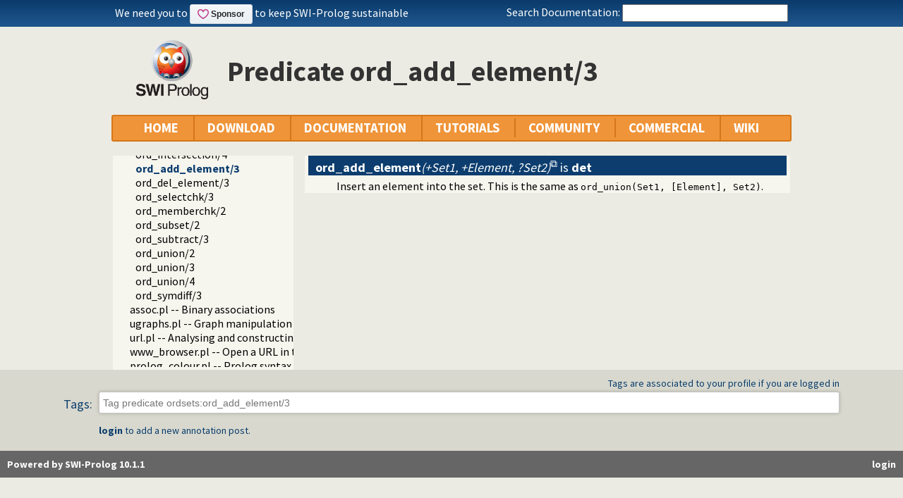

--- FILE ---
content_type: text/html; charset=UTF-8
request_url: https://www.swi-prolog.org/pldoc/doc_for?object=ordsets%3Aord_add_element/3
body_size: 7639
content:
<!DOCTYPE html>
<html>
<head>
<title>ordsets:ord_add_element/3</title>

<link rel="stylesheet" type="text/css" href="/css/footer.css">
<link rel="stylesheet" type="text/css" href="/css/plweb.css">
<link rel="stylesheet" type="text/css" href="/css/post.css">
<link rel="stylesheet" type="text/css" href="/css/swipl.css">
<link rel="stylesheet" type="text/css" href="/css/tags.css">
<script type="text/javascript" src="/js/jquery-3.6.0.min.js">

</script>
<link rel="stylesheet" type="text/css" href="/js/jquery/ui/jquery-ui.min.css">
<link rel="stylesheet" type="text/css" href="/js/markitup/sets/pldoc/style.css">
<link rel="stylesheet" type="text/css" href="/js/markitup/skins/markitup/style.css">
<link rel="stylesheet" type="text/css" href="/pldoc/res/pldoc.css">
<link rel="stylesheet" type="text/css" href="/css/annotation.css">
<script type="text/javascript" src="/js/jquery/menu.js">

</script>
<script type="text/javascript" src="/js/jquery/ui/jquery-ui.min.js">

</script>
<script type="text/javascript" src="/js/markitup/jquery.markitup.js">

</script>
<script type="text/javascript" src="/pldoc/res/pldoc.js">

</script>
<script type="text/javascript" src="/js/markitup/sets/pldoc/set.js">

</script>
<script type="text/javascript" src="/js/tagit/js/tag-it.min.js">

</script>
<link rel="stylesheet" type="text/css" href="/js/tagit/css/jquery.tagit.css">
<link rel="stylesheet" type="text/css" href="/js/tagit/css/tagit.ui-zendesk.css">
<meta http-equiv="content-type" content="text/html; charset=UTF-8">
<link rel="shortcut icon" href="/icons/favicon.ico">
<link rel="apple-touch-icon" href="/apple-touch-icon.png">

</head>
<body>
<div class="outer-container">
<div id="upper-header">

<table id="upper-header-contents">
<tr><td id="dyknow-container">Did you know ... 
<script type="text/javascript">

		   $(function() {
		     $.ajax({ url: "/dyk",
			      success: function(data) {
					   console.log(data);
			        $("#"+"dyknow-container").html(data);
			      }
		            });
		   });
		  
</script>
</td><td id="search-container"><span class="lbl">Search Documentation:</span>

<form action="/search" id="search-form">
<input name="for" id="for" value="">
<input id="submit-for" type="submit" value="Search">
<script type="text/javascript">

    $(function() {
	function htmlEncode(text) {
	  if ( !text ) return "";
	  return document.createElement('a')
			 .appendChild(document.createTextNode(text))
			 .parentNode
			 .innerHTML;
	}
	$("#"+"for").autocomplete({
	minLength: 1,
	delay: 0.3,
	source: "/autocomplete/ac_predicate",
	focus: function(event,ui) {
	  $("#"+"for").val(ui.item.label);
	  return false;
	},
	select: function(event,ui) {
	  $("#"+"for").val(ui.item.label);
	  window.location.href = ui.item.href;
	  return false;
	}
	})
	.data("ui-autocomplete")._renderItem = function(ul,item) {
	var label = String(htmlEncode(item.label)).replace(
	    htmlEncode(this.term),
	    "<span class=\"acmatch\">"+this.term+"</span>");
	var tag = item.tag ? " <i>["+item.tag+"]</i>" : "";
	return $("<li>")
	  .append("<a class=\""+item.class+"\">"+label+tag+"</a>")
	  .appendTo(ul)
	};
	});

</script>
</form>

</td></tr>
</table>

</div>

<table id="header-line-area">
<tr><td id="logo"><a href="http://www.swi-prolog.org"><img class="owl" src="/icons/swipl.png" alt="SWI-Prolog owl logo" title="SWI-Prolog owl logo"></a></td><td class="primary-header">Predicate ord_add_element/3</td></tr>
</table>


<div id="menubar">
<div class="menubar fixed-width">
<ul class="menubar-container">
<li><a href="/">HOME</a></li>
<li>DOWNLOAD
<ul>
<li><a href="/Download.html">SWI-Prolog</a></li>
<li><a href="/build/">Sources/building</a></li>
<li><a href="/Docker.html">Docker images</a></li>
<li><a href="/pack/list">Add-ons</a></li>
<li><a href="https://github.com/SWI-Prolog">Browse GIT<img class="ext-link" src="/icons/ext-link.png" alt="External"></a></li>
</ul>
</li>
<li>DOCUMENTATION
<ul>
<li><a href="/pldoc/refman/">Manual</a></li>
<li><a href="/pldoc/package/">Packages</a></li>
<li><a href="/FAQ/">FAQ</a></li>
<li><a href="/pldoc/man?section=cmdline">Command line</a></li>
<li><a href="/pldoc/package/pldoc.html">PlDoc</a></li>
<li>Bluffers<span class="arrow">&#x25B6;</span>
<ul>
<li><a href="/pldoc/man?section=syntax">Prolog syntax</a></li>
<li><a href="/pldoc/man?section=emacsbluff">PceEmacs</a></li>
<li><a href="/pldoc/man?section=htmlwrite">HTML generation</a></li>
</ul>
</li>
<li><a href="/license.html">License</a></li>
<li><a href="/Publications.html">Publications</a></li>
<li><a href="/pldoc/man?section=extensions">Rev 7 Extensions</a></li>
</ul>
</li>
<li>TUTORIALS
<ul>
<li>Beginner<span class="arrow">&#x25B6;</span>
<ul>
<li><a href="/pldoc/man?section=quickstart">Getting started</a></li>
<li><a href="http://lpn.swi-prolog.org/">Learn Prolog Now!<img class="ext-link" src="/icons/ext-link.png" alt="External"></a></li>
<li><a href="http://book.simply-logical.space/">Simply Logical<img class="ext-link" src="/icons/ext-link.png" alt="External"></a></li>
<li><a href="/pldoc/man?section=debugoverview">Debugger</a></li>
<li><a href="/IDE.html">Development tools</a></li>
</ul>
</li>
<li>Advanced<span class="arrow">&#x25B6;</span>
<ul>
<li><a href="http://chiselapp.com/user/ttmrichter/repository/gng/doc/trunk/output/tutorials/swiplmodtut.html">Modules<img class="ext-link" src="/icons/ext-link.png" alt="External"></a></li>
<li><a href="https://www.github.com/Anniepoo/swipldcgtut/blob/master/dcgcourse.adoc">Grammars (DCGs)<img class="ext-link" src="/icons/ext-link.png" alt="External"></a></li>
<li><a href="https://www.github.com/Anniepoo/swiplclpfd/blob/master/clpfd.adoc">clp(fd)<img class="ext-link" src="/icons/ext-link.png" alt="External"></a></li>
<li><a href="https://www.github.com/Anniepoo/swiplmessage/blob/master/message.adoc">Printing messages<img class="ext-link" src="/icons/ext-link.png" alt="External"></a></li>
<li><a href="http://chiselapp.com/user/ttmrichter/repository/swipldoctut/doc/tip/doc/tutorial.html">PlDoc<img class="ext-link" src="/icons/ext-link.png" alt="External"></a></li>
</ul>
</li>
<li>Web applications<span class="arrow">&#x25B6;</span>
<ul>
<li><a href="https://www.github.com/Anniepoo/swiplwebtut/blob/master/web.adoc">Web applications<img class="ext-link" src="/icons/ext-link.png" alt="External"></a></li>
<li><a href="https://github.com/triska/letswicrypt">Let's Encrypt!<img class="ext-link" src="/icons/ext-link.png" alt="External"></a></li>
<li><a href="/pengines/">Pengines</a></li>
</ul>
</li>
<li>Semantic web<span class="arrow">&#x25B6;</span>
<ul>
<li><a href="https://cliopatria.swi-prolog.org/tutorial/">ClioPatria<img class="ext-link" src="/icons/ext-link.png" alt="External"></a></li>
<li><a href="/howto/UseRdfMeta.html">RDF namespaces</a></li>
</ul>
</li>
<li>Graphics<span class="arrow">&#x25B6;</span>
<ul>
<li><a href="/download/xpce/doc/coursenotes/coursenotes.pdf">XPCE</a></li>
<li><a href="/Graphics.html">GUI options</a></li>
</ul>
</li>
<li>Machine learning<span class="arrow">&#x25B6;</span>
<ul>
<li><a href="http://cplint.ml.unife.it/">Probabilistic Logic Programming<img class="ext-link" src="/icons/ext-link.png" alt="External"></a></li>
</ul>
</li>
<li>External collections<span class="arrow">&#x25B6;</span>
<ul>
<li><a href="https://www.metalevel.at/prolog">Meta level tutorials<img class="ext-link" src="/icons/ext-link.png" alt="External"></a></li>
</ul>
</li>
<li>For packagers<span class="arrow">&#x25B6;</span>
<ul>
<li><a href="/build/guidelines.html">Linux packages</a></li>
</ul>
</li>
</ul>
</li>
<li><a href="/community.html">COMMUNITY</a>
<ul>
<li><a href="https://swi-prolog.discourse.group">Forum &amp; mailing list<img class="ext-link" src="/icons/ext-link.png" alt="External"></a></li>
<li><a href="/blog">Blog</a></li>
<li><a href="/news/archive">News</a></li>
<li><a href="/bug.html">Report a bug</a></li>
<li><a href="/howto/SubmitPatch.html">Submit a patch</a></li>
<li><a href="/howto/Pack.html">Submit an add-on</a></li>
<li><a href="https://github.com/SWI-Prolog/roadmap">Roadmap (on GitHub)<img class="ext-link" src="/icons/ext-link.png" alt="External"></a></li>
<li><a href="/Links.html">External links</a></li>
<li><a href="/contributing.html">Contributing</a></li>
<li><a href="/Code-of-Conduct.html">Code of Conduct</a></li>
<li><a href="/Contributors.html">Contributors</a></li>
<li><a href="/loot.html">SWI-Prolog items</a></li>
</ul>
</li>
<li><a href="/commercial/index.html">COMMERCIAL</a></li>
<li>WIKI
<ul>
<li><a href="/openid/login?openid.return_to=/pldoc/doc_for?object%3Dordsets%253Aord_add_element/3">Login</a></li>
<li><a href="/wiki/changes">View changes</a></li>
<li><a href="/wiki/sandbox">Sandbox</a></li>
<li><a href="/wiki/">Wiki help</a></li>
<li><a href="/list-tags">All tags</a></li>
</ul>
</li>
</ul>
</div>
</div>
<div class="breadcrumb"></div>
<div class="inner-contents pldoc">
<div id="contents" class="contents pldoc">
<div class="navtree">
<div class="navwindow">
<ul class="nav">
<li class="nav"><a href="/pldoc/doc/_SWI_/index.html">swipl</a>
<ul class="nav">
<li class="nav"><a href="/pldoc/doc/_SWI_/library/index.html">library</a>
<ul class="nav">
<li class="nav"><a href="/pldoc/doc/_SWI_/library/debug.pl">debug.pl -- Print debug messages and test assertions</a></li>
<li class="nav"><a href="/pldoc/doc/_SWI_/library/settings.pl">settings.pl -- Setting management</a></li>
<li class="nav"><a href="/pldoc/doc/_SWI_/library/arithmetic.pl">arithmetic.pl -- Extensible arithmetic</a></li>
<li class="nav"><a href="/pldoc/doc/_SWI_/library/predicate_options.pl">predicate_options.pl -- Access and analyse predicate options</a></li>
<li class="nav"><a href="/pldoc/doc/_SWI_/library/error.pl">error.pl -- Error generating support</a></li>
<li class="nav"><a href="/pldoc/doc/_SWI_/library/option.pl">option.pl -- Option list processing</a></li>
<li class="nav"><a href="/pldoc/doc/_SWI_/library/broadcast.pl">broadcast.pl -- Event service</a></li>
<li class="nav"><a href="/pldoc/doc/_SWI_/library/lists.pl">lists.pl -- List Manipulation</a></li>
<li class="nav"><a href="/pldoc/doc/_SWI_/library/apply.pl">apply.pl -- Apply predicates on a list</a></li>
<li class="nav"><a href="/pldoc/doc/_SWI_/library/operators.pl">operators.pl -- Manage operators</a></li>
<li class="nav"><a href="/pldoc/doc/_SWI_/library/pairs.pl">pairs.pl -- Operations on key-value lists</a></li>
<li class="nav"><a href="/pldoc/doc/_SWI_/library/prolog_source.pl">prolog_source.pl -- Examine Prolog source-files</a></li>
<li class="nav"><a href="/pldoc/doc/_SWI_/library/thread_pool.pl">thread_pool.pl -- Resource bounded thread management</a></li>
<li class="nav"><a href="/pldoc/doc/_SWI_/library/shlib.pl">shlib.pl -- Utility library for loading foreign objects (DLLs, shared objects)</a></li>
<li class="nav"><a href="/pldoc/doc/_SWI_/library/gensym.pl">gensym.pl -- Generate unique symbols</a></li>
<li class="nav"><a href="/pldoc/doc/_SWI_/library/main.pl">main.pl -- Provide entry point for scripts</a></li>
<li class="nav"><a href="/pldoc/doc/_SWI_/library/readutil.pl">readutil.pl -- Read utilities</a></li>
<li class="nav"><a href="/pldoc/doc/_SWI_/library/aggregate.pl">aggregate.pl -- Aggregation operators on backtrackable predicates</a></li>
<li class="nav"><a href="/pldoc/doc/_SWI_/library/quasi_quotations.pl">quasi_quotations.pl -- Define Quasi Quotation syntax</a></li>
<li class="nav"><a href="/pldoc/doc/_SWI_/library/occurs.pl">occurs.pl -- Finding and counting sub-terms</a></li>
<li class="nav"><a href="/pldoc/doc/_SWI_/library/ordsets.pl">ordsets.pl -- Ordered set manipulation</a>
<ul class="nav">
<li class="obj nav"><a href="/pldoc/doc_for?object=ordsets%3Ais_ordset/1">is_ordset/1</a></li>
<li class="obj nav"><a href="/pldoc/doc_for?object=ordsets%3Aord_empty/1">ord_empty/1</a></li>
<li class="obj nav"><a href="/pldoc/doc_for?object=ordsets%3Aord_seteq/2">ord_seteq/2</a></li>
<li class="obj nav"><a href="/pldoc/doc_for?object=ordsets%3Alist_to_ord_set/2">list_to_ord_set/2</a></li>
<li class="obj nav"><a href="/pldoc/doc_for?object=ordsets%3Aord_intersect/2">ord_intersect/2</a></li>
<li class="obj nav"><a href="/pldoc/doc_for?object=ordsets%3Aord_disjoint/2">ord_disjoint/2</a></li>
<li class="obj nav"><a href="/pldoc/doc_for?object=ordsets%3Aord_intersect/3">ord_intersect/3</a></li>
<li class="obj nav"><a href="/pldoc/doc_for?object=ordsets%3Aord_intersection/2">ord_intersection/2</a></li>
<li class="obj nav"><a href="/pldoc/doc_for?object=ordsets%3Aord_intersection/3">ord_intersection/3</a></li>
<li class="obj nav"><a href="/pldoc/doc_for?object=ordsets%3Aord_intersection/4">ord_intersection/4</a></li>
<li class="obj nav current"><a href="/pldoc/doc_for?object=ordsets%3Aord_add_element/3">ord_add_element/3</a></li>
<li class="obj nav"><a href="/pldoc/doc_for?object=ordsets%3Aord_del_element/3">ord_del_element/3</a></li>
<li class="obj nav"><a href="/pldoc/doc_for?object=ordsets%3Aord_selectchk/3">ord_selectchk/3</a></li>
<li class="obj nav"><a href="/pldoc/doc_for?object=ordsets%3Aord_memberchk/2">ord_memberchk/2</a></li>
<li class="obj nav"><a href="/pldoc/doc_for?object=ordsets%3Aord_subset/2">ord_subset/2</a></li>
<li class="obj nav"><a href="/pldoc/doc_for?object=ordsets%3Aord_subtract/3">ord_subtract/3</a></li>
<li class="obj nav"><a href="/pldoc/doc_for?object=ordsets%3Aord_union/2">ord_union/2</a></li>
<li class="obj nav"><a href="/pldoc/doc_for?object=ordsets%3Aord_union/3">ord_union/3</a></li>
<li class="obj nav"><a href="/pldoc/doc_for?object=ordsets%3Aord_union/4">ord_union/4</a></li>
<li class="obj nav"><a href="/pldoc/doc_for?object=ordsets%3Aord_symdiff/3">ord_symdiff/3</a></li>
</ul>
</li>
<li class="nav"><a href="/pldoc/doc/_SWI_/library/assoc.pl">assoc.pl -- Binary associations</a></li>
<li class="nav"><a href="/pldoc/doc/_SWI_/library/ugraphs.pl">ugraphs.pl -- Graph manipulation library</a></li>
<li class="nav"><a href="/pldoc/doc/_SWI_/library/url.pl">url.pl -- Analysing and constructing URL</a></li>
<li class="nav"><a href="/pldoc/doc/_SWI_/library/www_browser.pl">www_browser.pl -- Open a URL in the users browser</a></li>
<li class="nav"><a href="/pldoc/doc/_SWI_/library/prolog_colour.pl">prolog_colour.pl -- Prolog syntax colouring support.</a></li>
<li class="nav"><a href="/pldoc/doc/_SWI_/library/record.pl">record.pl -- Access compound arguments by name</a></li>
<li class="nav"><a href="/pldoc/doc/_SWI_/library/prolog_xref.pl">prolog_xref.pl -- Prolog cross-referencer data collection</a></li>
<li class="nav"><a href="/pldoc/doc/_SWI_/library/iostream.pl">iostream.pl -- Utilities to deal with streams</a></li>
<li class="nav"><a href="/pldoc/doc/_SWI_/library/atom.pl">atom.pl -- Operations on atoms</a></li>
<li class="nav"><a href="/pldoc/doc/_SWI_/library/prolog_pack.pl">prolog_pack.pl -- A package manager for Prolog</a></li>
<li class="nav"><a href="/pldoc/doc/_SWI_/library/solution_sequences.pl">solution_sequences.pl -- Modify solution sequences</a></li>
<li class="nav"><a href="/pldoc/doc/_SWI_/library/prolog_stack.pl">prolog_stack.pl -- Examine the Prolog stack</a></li>
<li class="nav"><a href="/pldoc/doc/_SWI_/library/sandbox.pl">sandbox.pl -- Sandboxed Prolog code</a></li>
<li class="nav"><a href="/pldoc/doc/_SWI_/library/apply_macros.pl">apply_macros.pl -- Goal expansion rules to avoid meta-calling</a></li>
<li class="nav"><a href="/pldoc/doc/_SWI_/library/yall.pl">yall.pl -- Lambda expressions</a></li>
<li class="nav"><a href="/pldoc/doc/_SWI_/library/prolog_format.pl">prolog_format.pl -- Analyse format specifications</a></li>
<li class="nav"><a href="/pldoc/doc/_SWI_/library/pure_input.pl">pure_input.pl -- Pure Input from files and streams</a></li>
<li class="nav"><a href="/pldoc/doc/_SWI_/library/utf8.pl">utf8.pl -- UTF-8 encoding/decoding on lists of character codes.</a></li>
<li class="nav"><a href="/pldoc/doc/_SWI_/library/base64.pl">base64.pl -- Base64 encoding and decoding</a></li>
<li class="nav"><a href="/pldoc/doc/_SWI_/library/persistency.pl">persistency.pl -- Provide persistent dynamic predicates</a></li>
<li class="nav"><a href="/pldoc/doc/_SWI_/library/codesio.pl">codesio.pl -- I/O on Lists of Character Codes</a></li>
<li class="nav"><a href="/pldoc/doc/_SWI_/library/git.pl">git.pl -- Run GIT commands</a></li>
<li class="nav"><a href="/pldoc/doc/_SWI_/library/prolog_versions.pl">prolog_versions.pl -- Demand specific (Prolog) versions</a></li>
<li class="nav"><a href="/pldoc/doc/_SWI_/library/random.pl">random.pl -- Random numbers</a></li>
<li class="nav"><a href="/pldoc/doc/_SWI_/library/prolog_code.pl">prolog_code.pl -- Utilities for reasoning about code</a></li>
<li class="nav"><a href="/pldoc/doc/_SWI_/library/make.pl">make.pl -- Reload modified source files</a></li>
<li class="nav"><a href="/pldoc/doc/_SWI_/library/prolog_clause.pl">prolog_clause.pl -- Get detailed source-information about a clause</a></li>
<li class="nav"><a href="/pldoc/doc/_SWI_/library/ansi_term.pl">ansi_term.pl -- Print decorated text to ANSI consoles</a></li>
<li class="nav"><a href="/pldoc/doc/_SWI_/library/backcomp.pl">backcomp.pl -- Backward compatibility</a></li>
<li class="nav"><a href="/pldoc/doc/_SWI_/library/base32.pl">base32.pl -- Base32 encoding and decoding</a></li>
<li class="nav"><a href="/pldoc/doc/_SWI_/library/charsio.pl">charsio.pl -- I/O on Lists of Character Codes</a></li>
<li class="nav"><a href="/pldoc/doc/_SWI_/library/check.pl">check.pl -- Consistency checking</a></li>
<li class="nav"><a href="/pldoc/doc/_SWI_/library/check_installation.pl">check_installation.pl -- Check installation issues and features</a></li>
<li class="nav"><a href="/pldoc/doc/_SWI_/library/dialect.pl">dialect.pl -- Support multiple Prolog dialects</a></li>
<li class="nav"><a href="/pldoc/doc/_SWI_/library/pio.pl">pio.pl -- Pure I/O</a></li>
<li class="nav"><a href="/pldoc/doc/_SWI_/library/coinduction.pl">coinduction.pl -- Co-Logic Programming</a></li>
<li class="nav"><a href="/pldoc/doc/_SWI_/library/console_input.pl">console_input.pl</a></li>
<li class="nav"><a href="/pldoc/doc/_SWI_/library/csv.pl">csv.pl -- Process CSV (Comma-Separated Values) data</a></li>
<li class="nav"><a href="/pldoc/doc/_SWI_/library/ctypes.pl">ctypes.pl -- Character code classification</a></li>
<li class="nav"><a href="/pldoc/doc/_SWI_/library/date.pl">date.pl -- Process dates and times</a></li>
<li class="nav"><a href="/pldoc/doc/_SWI_/library/rbtrees.pl">rbtrees.pl -- Red black trees</a></li>
<li class="nav"><a href="/pldoc/doc/_SWI_/library/prolog_wrap.pl">prolog_wrap.pl -- Wrapping predicates</a></li>
<li class="nav"><a href="/pldoc/doc/_SWI_/library/shell.pl">shell.pl -- Elementary shell commands</a></li>
<li class="nav"><a href="/pldoc/doc/_SWI_/library/terms.pl">terms.pl -- Term manipulation</a></li>
<li class="nav"><a href="/pldoc/doc/_SWI_/library/quintus.pl">quintus.pl -- Quintus compatibility</a></li>
<li class="nav"><a href="/pldoc/doc/_SWI_/library/tables.pl">tables.pl -- XSB interface to tables</a></li>
<li class="nav"><a href="/pldoc/doc/_SWI_/library/nb_set.pl">nb_set.pl -- Non-backtrackable sets</a></li>
<li class="nav"><a href="/pldoc/doc/_SWI_/library/thread.pl">thread.pl -- High level thread primitives</a></li>
<li class="nav"><a href="/pldoc/doc/_SWI_/library/dicts.pl">dicts.pl -- Dict utilities</a></li>
<li class="nav"><a href="/pldoc/doc/_SWI_/library/dif.pl">dif.pl -- The dif/2 constraint</a></li>
<li class="nav"><a href="/pldoc/doc/_SWI_/library/edinburgh.pl">edinburgh.pl -- Some traditional Edinburgh predicates</a></li>
<li class="nav"><a href="/pldoc/doc/_SWI_/library/edit.pl">edit.pl -- Editor interface</a></li>
<li class="nav"><a href="/pldoc/doc/_SWI_/library/exceptions.pl">exceptions.pl -- Exception classification</a></li>
<li class="nav"><a href="/pldoc/doc/_SWI_/library/explain.pl">explain.pl -- Describe Prolog Terms</a></li>
<li class="nav"><a href="/pldoc/doc/_SWI_/library/modules.pl">modules.pl -- Module utility predicates</a></li>
<li class="nav"><a href="/pldoc/doc/_SWI_/library/sort.pl">sort.pl</a></li>
<li class="nav"><a href="/pldoc/doc/_SWI_/library/fastrw.pl">fastrw.pl -- Fast reading and writing of terms</a></li>
<li class="nav"><a href="/pldoc/doc/_SWI_/library/files.pl">files.pl</a></li>
<li class="nav"><a href="/pldoc/doc/_SWI_/library/hashtable.pl">hashtable.pl -- Hash tables</a></li>
<li class="nav"><a href="/pldoc/doc/_SWI_/library/heaps.pl">heaps.pl -- heaps/priority queues</a></li>
<li class="nav"><a href="/pldoc/doc/_SWI_/library/help.pl">help.pl -- Text based manual</a></li>
<li class="nav"><a href="/pldoc/doc/_SWI_/library/hotfix.pl">hotfix.pl -- Load hotfixes into executables</a></li>
<li class="nav"><a href="/pldoc/doc/_SWI_/library/increval.pl">increval.pl -- Incremental dynamic predicate modification</a></li>
<li class="nav"><a href="/pldoc/doc/_SWI_/library/intercept.pl">intercept.pl -- Intercept and signal interface</a></li>
<li class="nav"><a href="/pldoc/doc/_SWI_/library/lazy_lists.pl">lazy_lists.pl -- Lazy list handling</a></li>
<li class="nav"><a href="/pldoc/doc/_SWI_/library/listing.pl">listing.pl -- List programs and pretty print clauses</a></li>
<li class="nav"><a href="/pldoc/doc/_SWI_/library/macros.pl">macros.pl -- Macro expansion</a></li>
<li class="nav"><a href="/pldoc/doc/_SWI_/library/nb_rbtrees.pl">nb_rbtrees.pl -- Non-backtrackable operations on red black trees</a></li>
<li class="nav"><a href="/pldoc/doc/_SWI_/library/obfuscate.pl">obfuscate.pl -- Code obfuscating</a></li>
<li class="nav"><a href="/pldoc/doc/_SWI_/library/optparse.pl">optparse.pl -- command line parsing</a></li>
<li class="nav"><a href="/pldoc/doc/_SWI_/library/oset.pl">oset.pl -- Ordered set manipulation</a></li>
<li class="nav"><a href="/pldoc/doc/_SWI_/library/portray_text.pl">portray_text.pl -- Portray text</a></li>
<li class="nav"><a href="/pldoc/doc/_SWI_/library/pprint.pl">pprint.pl -- Pretty Print Prolog terms</a></li>
<li class="nav"><a href="/pldoc/doc/_SWI_/library/prolog_autoload.pl">prolog_autoload.pl -- Autoload all dependencies</a></li>
<li class="nav"><a href="/pldoc/doc/_SWI_/library/prolog_breakpoints.pl">prolog_breakpoints.pl -- Manage Prolog break-points</a></li>
<li class="nav"><a href="/pldoc/doc/_SWI_/library/prolog_codewalk.pl">prolog_codewalk.pl -- Prolog code walker</a></li>
<li class="nav"><a href="/pldoc/doc/_SWI_/library/prolog_config.pl">prolog_config.pl -- Provide configuration information</a></li>
<li class="nav"><a href="/pldoc/doc/_SWI_/library/prolog_coverage.pl">prolog_coverage.pl -- Coverage analysis tool</a></li>
<li class="nav"><a href="/pldoc/doc/_SWI_/library/prolog_debug.pl">prolog_debug.pl -- User level debugging tools</a></li>
<li class="nav"><a href="/pldoc/doc/_SWI_/library/prolog_deps.pl">prolog_deps.pl -- Compute file dependencies</a></li>
<li class="nav"><a href="/pldoc/doc/_SWI_/library/prolog_evaluable.pl">prolog_evaluable.pl -- Inspect properties of evaluable functions</a></li>
<li class="nav"><a href="/pldoc/doc/_SWI_/library/prolog_history.pl">prolog_history.pl -- Per-directory persistent commandline history</a></li>
<li class="nav"><a href="/pldoc/doc/_SWI_/library/prolog_jiti.pl">prolog_jiti.pl -- Just In Time Indexing (JITI) utilities</a></li>
<li class="nav"><a href="/pldoc/doc/_SWI_/library/prolog_locale.pl">prolog_locale.pl -- Tweak the locale for Prolog development</a></li>
<li class="nav"><a href="/pldoc/doc/_SWI_/library/prolog_metainference.pl">prolog_metainference.pl -- Infer meta-predicate properties</a></li>
<li class="nav"><a href="/pldoc/doc/_SWI_/library/prolog_profile.pl">prolog_profile.pl -- Execution profiler</a></li>
<li class="nav"><a href="/pldoc/doc/_SWI_/library/prolog_qlfmake.pl">prolog_qlfmake.pl -- Compile the library to QLF format</a></li>
<li class="nav"><a href="/pldoc/doc/_SWI_/library/prolog_trace.pl">prolog_trace.pl -- Print access to predicates</a></li>
<li class="nav"><a href="/pldoc/doc/_SWI_/library/qpforeign.pl">qpforeign.pl -- Quintus compatible foreign loader</a></li>
<li class="nav"><a href="/pldoc/doc/_SWI_/library/qsave.pl">qsave.pl -- Save current program as a state or executable</a></li>
<li class="nav"><a href="/pldoc/doc/_SWI_/library/zip.pl">zip.pl -- Access resource ZIP archives</a></li>
<li class="nav"><a href="/pldoc/doc/_SWI_/library/readln.pl">readln.pl -- Read line as list of tokens</a></li>
<li class="nav"><a href="/pldoc/doc/_SWI_/library/rwlocks.pl">rwlocks.pl -- Read/write locks</a></li>
<li class="nav"><a href="/pldoc/doc/_SWI_/library/statistics.pl">statistics.pl -- Get information about resource usage</a></li>
<li class="nav"><a href="/pldoc/doc/_SWI_/library/streams.pl">streams.pl -- Manage Prolog streams</a></li>
<li class="nav"><a href="/pldoc/doc/_SWI_/library/strings.pl">strings.pl -- String utilities</a></li>
<li class="nav"><a href="/pldoc/doc/_SWI_/library/system.pl">system.pl -- System utilities</a></li>
<li class="nav"><a href="/pldoc/doc/_SWI_/library/threadutil.pl">threadutil.pl -- Interactive thread utilities</a></li>
<li class="nav"><a href="/pldoc/doc/_SWI_/library/tty.pl">tty.pl -- Terminal operations</a></li>
<li class="nav"><a href="/pldoc/doc/_SWI_/library/varnumbers.pl">varnumbers.pl -- Utilities for numbered terms</a></li>
<li class="nav"><a href="/pldoc/doc/_SWI_/library/vm.pl">vm.pl -- SWI-Prolog Virtual Machine utilities</a></li>
<li class="nav"><a href="/pldoc/doc/_SWI_/library/wfs.pl">wfs.pl -- Well Founded Semantics interface</a></li>
<li class="nav"><a href="/pldoc/doc/_SWI_/library/when.pl">when.pl -- Conditional coroutining</a></li>
<li class="nav"><a href="/pldoc/doc/_SWI_/library/writef.pl">writef.pl -- Old-style formatted write</a></li>
</ul>
</li>
</ul>
</li>
</ul>
</div>
</div>
<div class="navcontent">

<dl>
<dt class="pubdef"><span style="float:right">&nbsp;</span><a name="ord_add_element/3"><b class="pred">ord_add_element</b><var class="arglist">(+Set1, +Element, ?Set2)</var></a> is <b class="det">det</b></dt><dd class="defbody">Insert an element into the set. This is the same as
<code>ord_union(Set1, [Element], Set2)</code>.</dd>
</dl>

</div>
</div>
</div>
<div id="dialog" style="display:none;"></div>
<div class="footer newstyle">
<div class="footer">
<div id="community-content">
<div id="tags-component">
<div id="tags-notes">Tags are associated to your profile if you are logged in</div>
<div id="tags-label">Tags:</div>
<div id="tags-bar">
<ul id="tags">
</ul>
</div>
<div id="tags-warnings"></div>
</div>

<script type="text/javascript">

		    function tagInfo(text) {
		      $("#tags-warnings").text(text);
		      $("#tags-warnings").removeClass("warning");
		      $("#tags-warnings").addClass("informational");
		    }
		    function tagWarning(text) {
		      $("#tags-warnings").text(text);
		      $("#tags-warnings").addClass("warning");
		      $("#tags-warnings").removeClass("informational");
		    }

		    $(document).ready(function() {
		      $("#tags").tagit({
			  autocomplete: { delay: 0.3,
					  minLength: 1,
					  source: "/complete-tag"
					},
			  onTagClicked: function(event, ui) {
			    window.location.href = "/show-tag"+"?tag="+
			      encodeURIComponent(ui.tagLabel);
			  },
			  beforeTagAdded: function(event, ui) {
			    if ( !ui.duringInitialization ) {
			      var result = false;
			      tagInfo("Submitting ...");
			      $.ajax({ dataType: "json",
				       url: "/add-tag",
				       data: { tag: ui.tagLabel,
					       obj: "319eb43bbb65774b96612b20daf8c1af7322349e"
					     },
				       async: false,
				       success: function(data) {
					if ( data.status == true ) {
					  tagInfo("Added: "+ui.tagLabel);
					  result = true;
					} else {
					  tagWarning(data.message);
					}
				      }
				     });
			      return result;
			    }
			  },
			  beforeTagRemoved: function(event, ui) {
			    var result = false;
			    if ( !ui.tagLabel ) {
			      return false;
			    }
			    tagInfo("Submitting ...");
			    $.ajax({ dataType: "json",
				     url: "/remove-tag",
				     data: { tag: ui.tagLabel,
					     obj: "319eb43bbb65774b96612b20daf8c1af7322349e"
					   },
				     async: false,
				     success: function(data) {
					if ( data.status == true ) {
					  tagInfo("Removed: "+ui.tagLabel);
					  result = true;
					} else {
					  tagWarning(data.message);
					}
				      }
				   });
			    return result;
			  },
			  placeholderText: "Tag predicate ordsets:ord_add_element/3"
			});
		      });
		  
</script>

<div class="posts annotation-component"></div>
<div class="post-login"><b><a class="signin" href="/openid/login?openid.return_to=/pldoc/doc_for?object%3Dordsets%253Aord_add_element/3">login</a></b> to add a new annotation post.</div>
</div>
<div id="footer">
<div class="current-user"><a class="signin" href="/openid/login?openid.return_to=/pldoc/doc_for?object%3Dordsets%253Aord_add_element/3">login</a></div>
<a id="powered" href="http://www.swi-prolog.org">Powered by SWI-Prolog 10.1.1</a></div>
</div>
<script type="text/javascript">

		   $().ready(function()
	           { var $navtree = $(".navwindow");
		     var $navcontent = $(".navcontent");
		     if ( $navtree.length > 0 && $navcontent.length > 0 )
		     { var $window = $(window).on("resize", function()
		       { var ch = $navcontent.height();
			 var nh = $navtree.height();
			 if ( nh > 400 && nh > ch + 200 )
			 { if ( ch < 300 ) ch = 300;
			   $navtree.height(ch);
			   $navtree.css('overflow-y', 'scroll');

			   var current = $navtree.find("li.nav.current");
			   if ( current.position().top > ch-40 )
			   { $navtree.scrollTop(current.position().top - (ch-40));
			   }
			 }
		       }).trigger("resize")
		     }
		   });
		  
</script>
</div>
<div id="tail-end">&nbsp;</div>
</div>
</body>

</html>
